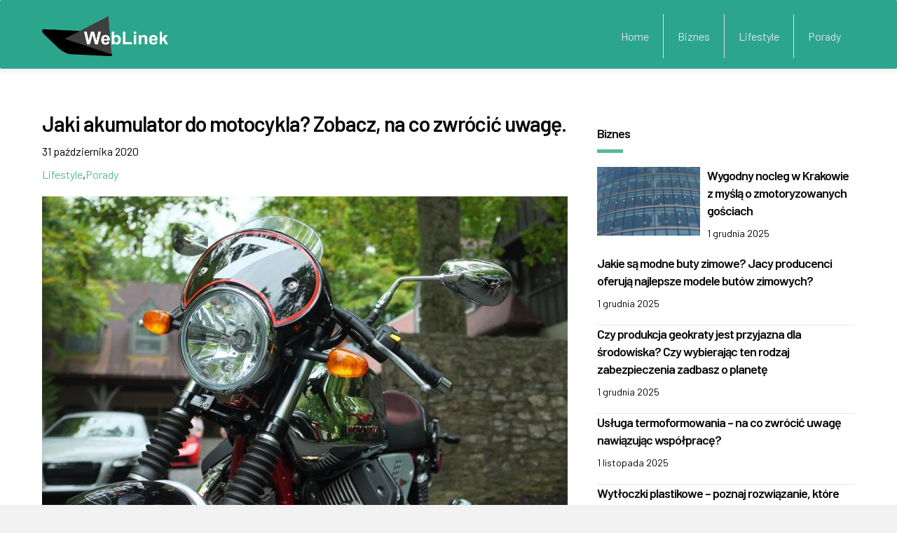

--- FILE ---
content_type: text/html; charset=UTF-8
request_url: https://weblinek.pl/jaki-akumulator-do-motocykla-zobacz-na-co-zwrocic-uwage/
body_size: 15948
content:
<!DOCTYPE html>
<html lang="pl-PL">
<head>
<meta charset="UTF-8"/>
<meta name='viewport' content='width=device-width, initial-scale=1.0'/>
<meta http-equiv='X-UA-Compatible' content='IE=edge'/>
<link rel="profile" href="https://gmpg.org/xfn/11"/>
<meta name='robots' content='index, follow, max-image-preview:large, max-snippet:-1, max-video-preview:-1'/>

	<!-- This site is optimized with the Yoast SEO plugin v18.0 - https://yoast.com/wordpress/plugins/seo/ -->
	<title>Jaki akumulator do motocykla? Zobacz, na co zwrócić uwagę. - WebLinek.pl - Biznes, Porady, Lifestyle</title>
	<link rel="canonical" href="https://weblinek.pl/jaki-akumulator-do-motocykla-zobacz-na-co-zwrocic-uwage/"/>
	<meta property="og:locale" content="pl_PL"/>
	<meta property="og:type" content="article"/>
	<meta property="og:title" content="Jaki akumulator do motocykla? Zobacz, na co zwrócić uwagę. - WebLinek.pl - Biznes, Porady, Lifestyle"/>
	<meta property="og:description" content="Często rozładowujący się akumulator w motocyklu może być oznaką jego nieprzydatności. Z biegiem lat, wytrzymałość elektryczna tych baterii spada, warto wtedy po prostu wymienić je na nowy produkt. Od sprawnego akumulatora zależy nie tylko możliwość jazdy w dowolnym momencie – uszkodzona bateria, która nie trzyma napięcia będzie niekorzystnie wpływać na elektronikę jednośladu oraz pracę jego&hellip;"/>
	<meta property="og:url" content="https://weblinek.pl/jaki-akumulator-do-motocykla-zobacz-na-co-zwrocic-uwage/"/>
	<meta property="og:site_name" content="WebLinek.pl - Biznes, Porady, Lifestyle"/>
	<meta property="article:published_time" content="2020-10-31T13:34:18+00:00"/>
	<meta property="article:modified_time" content="2020-11-02T13:41:35+00:00"/>
	<meta property="og:image" content="https://weblinek.pl/wp-content/uploads/2020/11/jaki-akumulator-do-motocykla-zobacz-na-co-zwrócić-uwagę.jpg"/>
	<meta property="og:image:width" content="750"/>
	<meta property="og:image:height" content="498"/>
	<meta property="og:image:type" content="image/jpeg"/>
	<meta name="twitter:card" content="summary_large_image"/>
	<meta name="twitter:label1" content="Napisane przez"/>
	<meta name="twitter:data1" content="redakcja"/>
	<meta name="twitter:label2" content="Szacowany czas czytania"/>
	<meta name="twitter:data2" content="3 minuty"/>
	<script type="application/ld+json" class="yoast-schema-graph">{"@context":"https://schema.org","@graph":[{"@type":"WebSite","@id":"https://weblinek.pl/#website","url":"https://weblinek.pl/","name":"WebLinek.pl - Biznes, Porady, Lifestyle","description":"Portal o zagadnieniach ze świata biznesu, branży IT oraz nowych technologii. Przeczytaj sprawdzone porady, ciekawe nowości oraz znajdź odpowiedź na nurtujące Cię pytania.","potentialAction":[{"@type":"SearchAction","target":{"@type":"EntryPoint","urlTemplate":"https://weblinek.pl/?s={search_term_string}"},"query-input":"required name=search_term_string"}],"inLanguage":"pl-PL"},{"@type":"ImageObject","@id":"https://weblinek.pl/jaki-akumulator-do-motocykla-zobacz-na-co-zwrocic-uwage/#primaryimage","inLanguage":"pl-PL","url":"https://weblinek.pl/wp-content/uploads/2020/11/jaki-akumulator-do-motocykla-zobacz-na-co-zwrócić-uwagę.jpg","contentUrl":"https://weblinek.pl/wp-content/uploads/2020/11/jaki-akumulator-do-motocykla-zobacz-na-co-zwrócić-uwagę.jpg","width":750,"height":498,"caption":"jaki akumulator do motocykla zobacz na co zwrócić uwagę"},{"@type":"WebPage","@id":"https://weblinek.pl/jaki-akumulator-do-motocykla-zobacz-na-co-zwrocic-uwage/#webpage","url":"https://weblinek.pl/jaki-akumulator-do-motocykla-zobacz-na-co-zwrocic-uwage/","name":"Jaki akumulator do motocykla? Zobacz, na co zwrócić uwagę. - WebLinek.pl - Biznes, Porady, Lifestyle","isPartOf":{"@id":"https://weblinek.pl/#website"},"primaryImageOfPage":{"@id":"https://weblinek.pl/jaki-akumulator-do-motocykla-zobacz-na-co-zwrocic-uwage/#primaryimage"},"datePublished":"2020-10-31T13:34:18+00:00","dateModified":"2020-11-02T13:41:35+00:00","author":{"@id":"https://weblinek.pl/#/schema/person/a3c0d40c54b4e5b4a331bfa260553f8f"},"breadcrumb":{"@id":"https://weblinek.pl/jaki-akumulator-do-motocykla-zobacz-na-co-zwrocic-uwage/#breadcrumb"},"inLanguage":"pl-PL","potentialAction":[{"@type":"ReadAction","target":["https://weblinek.pl/jaki-akumulator-do-motocykla-zobacz-na-co-zwrocic-uwage/"]}]},{"@type":"BreadcrumbList","@id":"https://weblinek.pl/jaki-akumulator-do-motocykla-zobacz-na-co-zwrocic-uwage/#breadcrumb","itemListElement":[{"@type":"ListItem","position":1,"name":"Strona główna","item":"https://weblinek.pl/"},{"@type":"ListItem","position":2,"name":"Jaki akumulator do motocykla? Zobacz, na co zwrócić uwagę."}]},{"@type":"Person","@id":"https://weblinek.pl/#/schema/person/a3c0d40c54b4e5b4a331bfa260553f8f","name":"redakcja","image":{"@type":"ImageObject","@id":"https://weblinek.pl/#personlogo","inLanguage":"pl-PL","url":"https://secure.gravatar.com/avatar/f5a8e272a1634fd73f492eae7a5cb774?s=96&d=mm&r=g","contentUrl":"https://secure.gravatar.com/avatar/f5a8e272a1634fd73f492eae7a5cb774?s=96&d=mm&r=g","caption":"redakcja"}}]}</script>
	<!-- / Yoast SEO plugin. -->


<link rel='dns-prefetch' href='//fonts.googleapis.com'/>
<link rel='dns-prefetch' href='//s.w.org'/>
<link href='https://fonts.gstatic.com' crossorigin rel='preconnect'/>
<link rel="alternate" type="application/rss+xml" title="WebLinek.pl - Biznes, Porady, Lifestyle &raquo; Kanał z wpisami" href="https://weblinek.pl/feed/"/>
<link rel="alternate" type="application/rss+xml" title="WebLinek.pl - Biznes, Porady, Lifestyle &raquo; Kanał z komentarzami" href="https://weblinek.pl/comments/feed/"/>
<link rel="alternate" type="application/rss+xml" title="WebLinek.pl - Biznes, Porady, Lifestyle &raquo; Jaki akumulator do motocykla? Zobacz, na co zwrócić uwagę. Kanał z komentarzami" href="https://weblinek.pl/jaki-akumulator-do-motocykla-zobacz-na-co-zwrocic-uwage/feed/"/>
<link rel="preload" href="https://weblinek.pl/wp-content/plugins/bb-plugin/fonts/fontawesome/5.15.4/webfonts/fa-solid-900.woff2" as="font" type="font/woff2" crossorigin="anonymous">
		<script type="text/javascript">window._wpemojiSettings={"baseUrl":"https:\/\/s.w.org\/images\/core\/emoji\/13.1.0\/72x72\/","ext":".png","svgUrl":"https:\/\/s.w.org\/images\/core\/emoji\/13.1.0\/svg\/","svgExt":".svg","source":{"concatemoji":"https:\/\/weblinek.pl\/wp-includes\/js\/wp-emoji-release.min.js?ver=5.8.12"}};!function(e,a,t){var n,r,o,i=a.createElement("canvas"),p=i.getContext&&i.getContext("2d");function s(e,t){var a=String.fromCharCode;p.clearRect(0,0,i.width,i.height),p.fillText(a.apply(this,e),0,0);e=i.toDataURL();return p.clearRect(0,0,i.width,i.height),p.fillText(a.apply(this,t),0,0),e===i.toDataURL()}function c(e){var t=a.createElement("script");t.src=e,t.defer=t.type="text/javascript",a.getElementsByTagName("head")[0].appendChild(t)}for(o=Array("flag","emoji"),t.supports={everything:!0,everythingExceptFlag:!0},r=0;r<o.length;r++)t.supports[o[r]]=function(e){if(!p||!p.fillText)return!1;switch(p.textBaseline="top",p.font="600 32px Arial",e){case"flag":return s([127987,65039,8205,9895,65039],[127987,65039,8203,9895,65039])?!1:!s([55356,56826,55356,56819],[55356,56826,8203,55356,56819])&&!s([55356,57332,56128,56423,56128,56418,56128,56421,56128,56430,56128,56423,56128,56447],[55356,57332,8203,56128,56423,8203,56128,56418,8203,56128,56421,8203,56128,56430,8203,56128,56423,8203,56128,56447]);case"emoji":return!s([10084,65039,8205,55357,56613],[10084,65039,8203,55357,56613])}return!1}(o[r]),t.supports.everything=t.supports.everything&&t.supports[o[r]],"flag"!==o[r]&&(t.supports.everythingExceptFlag=t.supports.everythingExceptFlag&&t.supports[o[r]]);t.supports.everythingExceptFlag=t.supports.everythingExceptFlag&&!t.supports.flag,t.DOMReady=!1,t.readyCallback=function(){t.DOMReady=!0},t.supports.everything||(n=function(){t.readyCallback()},a.addEventListener?(a.addEventListener("DOMContentLoaded",n,!1),e.addEventListener("load",n,!1)):(e.attachEvent("onload",n),a.attachEvent("onreadystatechange",function(){"complete"===a.readyState&&t.readyCallback()})),(n=t.source||{}).concatemoji?c(n.concatemoji):n.wpemoji&&n.twemoji&&(c(n.twemoji),c(n.wpemoji)))}(window,document,window._wpemojiSettings);</script>
		<style type="text/css">img.wp-smiley,img.emoji{display:inline!important;border:none!important;box-shadow:none!important;height:1em!important;width:1em!important;margin:0 .07em!important;vertical-align:-.1em!important;background:none!important;padding:0!important}</style>
	<link rel='stylesheet' id='wp-block-library-css' href='https://weblinek.pl/wp-includes/css/dist/block-library/style.min.css?ver=5.8.12' type='text/css' media='all'/>
<style id='wp-block-library-theme-inline-css' type='text/css'>#start-resizable-editor-section{display:none}.wp-block-audio figcaption{color:#555;font-size:13px;text-align:center}.is-dark-theme .wp-block-audio figcaption{color:hsla(0,0%,100%,.65)}.wp-block-code{font-family:Menlo,Consolas,monaco,monospace;color:#1e1e1e;padding:.8em 1em;border:1px solid #ddd;border-radius:4px}.wp-block-embed figcaption{color:#555;font-size:13px;text-align:center}.is-dark-theme .wp-block-embed figcaption{color:hsla(0,0%,100%,.65)}.blocks-gallery-caption{color:#555;font-size:13px;text-align:center}.is-dark-theme .blocks-gallery-caption{color:hsla(0,0%,100%,.65)}.wp-block-image figcaption{color:#555;font-size:13px;text-align:center}.is-dark-theme .wp-block-image figcaption{color:hsla(0,0%,100%,.65)}.wp-block-pullquote{border-top:4px solid;border-bottom:4px solid;margin-bottom:1.75em;color:currentColor}.wp-block-pullquote__citation,.wp-block-pullquote cite,.wp-block-pullquote footer{color:currentColor;text-transform:uppercase;font-size:.8125em;font-style:normal}.wp-block-quote{border-left:.25em solid;margin:0 0 1.75em;padding-left:1em}.wp-block-quote cite,.wp-block-quote footer{color:currentColor;font-size:.8125em;position:relative;font-style:normal}.wp-block-quote.has-text-align-right{border-left:none;border-right:.25em solid;padding-left:0;padding-right:1em}.wp-block-quote.has-text-align-center{border:none;padding-left:0}.wp-block-quote.is-large,.wp-block-quote.is-style-large{border:none}.wp-block-search .wp-block-search__label{font-weight:700}.wp-block-group.has-background{padding:1.25em 2.375em;margin-top:0;margin-bottom:0}.wp-block-separator{border:none;border-bottom:2px solid;margin-left:auto;margin-right:auto;opacity:.4}.wp-block-separator:not(.is-style-wide):not(.is-style-dots){width:100px}.wp-block-separator.has-background:not(.is-style-dots){border-bottom:none;height:1px}.wp-block-separator.has-background:not(.is-style-wide):not(.is-style-dots){height:2px}.wp-block-table thead{border-bottom:3px solid}.wp-block-table tfoot{border-top:3px solid}.wp-block-table td,.wp-block-table th{padding:.5em;border:1px solid;word-break:normal}.wp-block-table figcaption{color:#555;font-size:13px;text-align:center}.is-dark-theme .wp-block-table figcaption{color:hsla(0,0%,100%,.65)}.wp-block-video figcaption{color:#555;font-size:13px;text-align:center}.is-dark-theme .wp-block-video figcaption{color:hsla(0,0%,100%,.65)}.wp-block-template-part.has-background{padding:1.25em 2.375em;margin-top:0;margin-bottom:0}#end-resizable-editor-section{display:none}</style>
<link rel='stylesheet' id='font-awesome-5-css' href='https://weblinek.pl/wp-content/plugins/bb-plugin/fonts/fontawesome/5.15.4/css/all.min.css?ver=2.5.1.1' type='text/css' media='all'/>
<link rel='stylesheet' id='fl-builder-layout-bundle-d38ea64b1cad994d125b338c7a8ca814-css' href='https://weblinek.pl/wp-content/uploads/bb-plugin/cache/d38ea64b1cad994d125b338c7a8ca814-layout-bundle.css?ver=2.5.1.1-1.1.2.1' type='text/css' media='all'/>
<link rel='stylesheet' id='jquery-magnificpopup-css' href='https://weblinek.pl/wp-content/plugins/bb-plugin/css/jquery.magnificpopup.min.css?ver=2.5.1.1' type='text/css' media='all'/>
<link rel='stylesheet' id='base-css' href='https://weblinek.pl/wp-content/themes/bb-theme/css/base.min.css?ver=1.7.2' type='text/css' media='all'/>
<link rel='stylesheet' id='fl-automator-skin-css' href='https://weblinek.pl/wp-content/uploads/bb-theme/skin-61f18714691ca.css?ver=1.7.2' type='text/css' media='all'/>
<link rel='stylesheet' id='fl-child-theme-css' href='https://weblinek.pl/wp-content/themes/bb-theme-child/style.css?ver=5.8.12' type='text/css' media='all'/>
<link rel='stylesheet' id='fl-builder-google-fonts-4cc7c009175c0388ca9081431a6b4d63-css' href='//fonts.googleapis.com/css?family=Barlow%3A300%2C400%2C700%2C600&#038;ver=5.8.12' type='text/css' media='all'/>
<script type='text/javascript' src='https://weblinek.pl/wp-includes/js/jquery/jquery.min.js?ver=3.6.0' id='jquery-core-js'></script>
<script type='text/javascript' src='https://weblinek.pl/wp-includes/js/jquery/jquery-migrate.min.js?ver=3.3.2' id='jquery-migrate-js'></script>
<link rel="https://api.w.org/" href="https://weblinek.pl/wp-json/"/><link rel="alternate" type="application/json" href="https://weblinek.pl/wp-json/wp/v2/posts/830"/><link rel="EditURI" type="application/rsd+xml" title="RSD" href="https://weblinek.pl/xmlrpc.php?rsd"/>
<link rel="wlwmanifest" type="application/wlwmanifest+xml" href="https://weblinek.pl/wp-includes/wlwmanifest.xml"/> 
<meta name="generator" content="WordPress 5.8.12"/>
<link rel='shortlink' href='https://weblinek.pl/?p=830'/>
<link rel="alternate" type="application/json+oembed" href="https://weblinek.pl/wp-json/oembed/1.0/embed?url=https%3A%2F%2Fweblinek.pl%2Fjaki-akumulator-do-motocykla-zobacz-na-co-zwrocic-uwage%2F"/>
<link rel="alternate" type="text/xml+oembed" href="https://weblinek.pl/wp-json/oembed/1.0/embed?url=https%3A%2F%2Fweblinek.pl%2Fjaki-akumulator-do-motocykla-zobacz-na-co-zwrocic-uwage%2F&#038;format=xml"/>
<link rel="pingback" href="https://weblinek.pl/xmlrpc.php">
<style type="text/css">.recentcomments a{display:inline!important;padding:0!important;margin:0!important}</style><link rel="icon" href="https://weblinek.pl/wp-content/uploads/2019/08/cropped-header-32x32.png" sizes="32x32"/>
<link rel="icon" href="https://weblinek.pl/wp-content/uploads/2019/08/cropped-header-192x192.png" sizes="192x192"/>
<link rel="apple-touch-icon" href="https://weblinek.pl/wp-content/uploads/2019/08/cropped-header-180x180.png"/>
<meta name="msapplication-TileImage" content="https://weblinek.pl/wp-content/uploads/2019/08/cropped-header-270x270.png"/>
		<style type="text/css" id="wp-custom-css">{}*/

/* .fl-builder-content .fl-node-5d4fdf6c46eb8 a{
	color:#000;
} */

/* .page-id-5 .fl-builder-content-primary .fl-heading span{
	
	color:#fff;
	padding: 4px 10px;
	font-weight:500;
}

.fl-post-info-terms a{
	
	color:#fff;
	padding: 4px 10px;
	
	font-weight:500;
} */

/* .fl-node-5d4598d20d264 .fl-module-content .fl-icon:nth-child(1) i, .fl-node-5d4598d20d264 .fl-module-content .fl-icon:nth-child(1) i:before{
	    color: #ffffff;
} */


a:hover, a:focus {color:#52b99a!important}</style>
		<!-- Global site tag (gtag.js) - Google Analytics -->
<script async src="https://www.googletagmanager.com/gtag/js?id=UA-145584367-9"></script>
<script>window.dataLayer=window.dataLayer||[];function gtag(){dataLayer.push(arguments);}gtag('js',new Date());gtag('config','UA-145584367-9');</script>







</head>
<body data-rsssl=1 class="post-template-default single single-post postid-830 single-format-standard fl-theme-builder-header fl-theme-builder-singular fl-theme-builder-footer fl-framework-base fl-preset-default fl-full-width fl-search-active" itemscope="itemscope" itemtype="https://schema.org/WebPage">
<div class="fl-page">
	<header class="fl-builder-content fl-builder-content-7 fl-builder-global-templates-locked" data-post-id="7" itemscope="itemscope" itemtype="http://schema.org/WPHeader" data-type="header" data-sticky="1" data-shrink="0" data-overlay="0" data-overlay-bg="transparent"><div class="fl-row fl-row-full-width fl-row-bg-color fl-node-5d4598d20cfaf" data-node="5d4598d20cfaf">
	<div class="fl-row-content-wrap">
								<div class="fl-row-content fl-row-fixed-width fl-node-content">
		
<div class="fl-col-group fl-node-5d4598d20d02b fl-col-group-equal-height fl-col-group-align-center fl-col-group-custom-width" data-node="5d4598d20d02b">
			<div class="fl-col fl-node-5d4598d20d079 fl-col-small" data-node="5d4598d20d079">
	<div class="fl-col-content fl-node-content">
	<div class="fl-module fl-module-photo fl-node-5d45a00680c69" data-node="5d45a00680c69">
	<div class="fl-module-content fl-node-content">
		<div class="fl-photo fl-photo-align-left" itemscope itemtype="https://schema.org/ImageObject">
	<div class="fl-photo-content fl-photo-img-png">
				<a href="/" target="_self" itemprop="url">
				<img loading="lazy" width="352" height="112" class="fl-photo-img wp-image-778" src="https://weblinek.pl/wp-content/uploads/2019/08/header.png" alt="Header" itemprop="image" title="header" data-no-lazy="1" srcset="https://weblinek.pl/wp-content/uploads/2019/08/header.png 352w, https://weblinek.pl/wp-content/uploads/2019/08/header-300x95.png 300w" sizes="(max-width: 352px) 100vw, 352px"/>
				</a>
					</div>
	</div>
	</div>
</div>
	</div>
</div>
			<div class="fl-col fl-node-5d4598d20d0b0 fl-col-small" data-node="5d4598d20d0b0">
	<div class="fl-col-content fl-node-content">
	<div class="fl-module fl-module-menu fl-node-5d4598d20d130" data-node="5d4598d20d130">
	<div class="fl-module-content fl-node-content">
		<div class="fl-menu fl-menu-responsive-toggle-mobile">
	<button class="fl-menu-mobile-toggle hamburger" aria-label="Menu"><span class="svg-container"><svg version="1.1" class="hamburger-menu" xmlns="http://www.w3.org/2000/svg" xmlns:xlink="http://www.w3.org/1999/xlink" viewBox="0 0 512 512">
<rect class="fl-hamburger-menu-top" width="512" height="102"/>
<rect class="fl-hamburger-menu-middle" y="205" width="512" height="102"/>
<rect class="fl-hamburger-menu-bottom" y="410" width="512" height="102"/>
</svg>
</span></button>	<div class="fl-clear"></div>
	<nav aria-label="Menu" itemscope="itemscope" itemtype="https://schema.org/SiteNavigationElement"><ul id="menu-main" class="menu fl-menu-horizontal fl-toggle-arrows"><li id="menu-item-138" class="menu-item menu-item-type-post_type menu-item-object-page menu-item-home"><a href="https://weblinek.pl/">Home</a></li><li id="menu-item-137" class="menu-item menu-item-type-post_type menu-item-object-page"><a href="https://weblinek.pl/biznes/">Biznes</a></li><li id="menu-item-136" class="menu-item menu-item-type-post_type menu-item-object-page"><a href="https://weblinek.pl/lifestyle/">Lifestyle</a></li><li id="menu-item-135" class="menu-item menu-item-type-post_type menu-item-object-page"><a href="https://weblinek.pl/porady/">Porady</a></li></ul></nav></div>
	</div>
</div>
	</div>
</div>
	</div>
		</div>
	</div>
</div>
</header><div class="uabb-js-breakpoint" style="display: none;"></div>	<div class="fl-page-content" itemprop="mainContentOfPage">

		<div class="fl-builder-content fl-builder-content-36 fl-builder-global-templates-locked" data-post-id="36"><div class="fl-row fl-row-fixed-width fl-row-bg-none fl-node-5d4696376a944" data-node="5d4696376a944">
	<div class="fl-row-content-wrap">
								<div class="fl-row-content fl-row-fixed-width fl-node-content">
		
<div class="fl-col-group fl-node-5d4696376a98a" data-node="5d4696376a98a">
			<div class="fl-col fl-node-5d4696376a9cb fl-col-has-cols" data-node="5d4696376a9cb">
	<div class="fl-col-content fl-node-content">
	<div class="fl-module fl-module-heading fl-node-5d4696376aa46" data-node="5d4696376aa46">
	<div class="fl-module-content fl-node-content">
		<h1 class="fl-heading">
		<span class="fl-heading-text">Jaki akumulator do motocykla? Zobacz, na co zwrócić uwagę.</span>
	</h1>
	</div>
</div>

<div class="fl-col-group fl-node-5d46994d46805 fl-col-group-nested" data-node="5d46994d46805">
			<div class="fl-col fl-node-5d46994d46b51" data-node="5d46994d46b51">
	<div class="fl-col-content fl-node-content">
	<div class="fl-module fl-module-fl-post-info fl-node-5d46991108383" data-node="5d46991108383">
	<div class="fl-module-content fl-node-content">
		<span class="fl-post-info-date">31 października 2020</span>	</div>
</div>
<div class="fl-module fl-module-fl-post-info fl-node-5d4698e6d0b2a" data-node="5d4698e6d0b2a">
	<div class="fl-module-content fl-node-content">
		<span class="fl-post-info-terms"><a href="https://weblinek.pl/category/lifestyle/" rel="tag">Lifestyle</a>,<a href="https://weblinek.pl/category/porady/" rel="tag">Porady</a></span>	</div>
</div>
	</div>
</div>
	</div>
<div class="fl-module fl-module-photo fl-node-5d46997d8abb2" data-node="5d46997d8abb2">
	<div class="fl-module-content fl-node-content">
		<div class="fl-photo fl-photo-align-left" itemscope itemtype="https://schema.org/ImageObject">
	<div class="fl-photo-content fl-photo-img-jpg">
				<img loading="lazy" class="fl-photo-img wp-image-831 size-full" src="https://weblinek.pl/wp-content/uploads/2020/11/jaki-akumulator-do-motocykla-zobacz-na-co-zwrócić-uwagę.jpg" alt="Jaki akumulator do motocykla? Zobacz, na co zwrócić uwagę." itemprop="image" height="498" width="750" title="jaki akumulator do motocykla zobacz na co zwrócić uwagę" srcset="https://weblinek.pl/wp-content/uploads/2020/11/jaki-akumulator-do-motocykla-zobacz-na-co-zwrócić-uwagę.jpg 750w, https://weblinek.pl/wp-content/uploads/2020/11/jaki-akumulator-do-motocykla-zobacz-na-co-zwrócić-uwagę-300x199.jpg 300w" sizes="(max-width: 750px) 100vw, 750px"/>
					</div>
	</div>
	</div>
</div>
<div class="fl-module fl-module-fl-post-content fl-node-5d4696376aa07" data-node="5d4696376aa07">
	<div class="fl-module-content fl-node-content">
		<p>Często rozładowujący się akumulator w motocyklu może być oznaką jego nieprzydatności. Z biegiem lat, wytrzymałość elektryczna tych baterii spada, warto wtedy po prostu wymienić je na nowy produkt. Od sprawnego akumulatora zależy nie tylko możliwość jazdy w dowolnym momencie – uszkodzona bateria, która nie trzyma napięcia będzie niekorzystnie wpływać na elektronikę jednośladu oraz pracę jego podzespołów. Sprawdzimy dziś, czym kierować się podczas dobierania odpowiedniej baterii motocyklowej oraz jakie są podstawowe typy urządzeń dostępne na rynku.</p>
<h2>Jak znaleźć odpowiedni akumulator?</h2>
<p>Na to pytanie nie ma jednoznacznej odpowiedzi, bowiem każdy producent jednośladów ma określone wymagania co do parametrów akumulatorów. Przede wszystkim ważne jest to, aby dobrany produkt posiadał odpowiednią dla danego pojazdu moc. Weryfikuje się to na podstawie dwóch parametrów, takich jak prąd rozruchowy oraz pojemność akumulatora. Optymalne wartości tych wskaźników najlepiej sprawdzić w zaleceniach producenta motocykla. Możliwy jest montaż nieznacznie mocniejszej baterii niż preferowana, jednak instalowanie baterii o niższej mocy nie jest zalecane.</p>
<p>Podczas zakupu, warto również sprawdzić bardziej techniczne aspekty produktu, takie jak wymiary akumulatora czy położenie biegunów, które powinno być dostosowane do instalacji elektrycznej motocykla. Pozwoli to sprawnie zamontować akumulator w taki sposób, by możliwe było swobodne połączenie przewodów do nowej baterii.</p>
<h2>Podstawowe rodzaje akumulatorów motocyklowych</h2>
<p>Pierwszym, bardzo popularnym typem baterii do motocykli jest akumulator kwasowo-ołowiowy. Posiada on płynny elektrolit, który może zostać uzupełniony w razie potrzeby podczas eksploatacji. Występowanie ciekłej substancji wewnątrz produktu determinuje konieczność jego pionowego ustawienia w motocyklu. To najstarszy, i najmniej zaawansowany typ akumulatora, który jednocześnie jest stosunkowo tanim modelem na rynku.</p>
<p>Znacznie wydajniejszym rozwiązaniem mogą okazać się akumulatory AGM. Posiadają one dłuższą żywotność od baterii kwasowo-ołowiowych. Zbudowane są ze specjalnych mat z włókna szklanego zalanych specjalnym elektrolitem. Zapewniają odpowiednią moc, a przy tym działają przez długi  czas bez zakłóceń.</p>
<p>Na rynku można znaleźć również akumulatory żelowe. To baterie posiadające kwas z dodatkiem krzemionki, która wpływ na zagęszczenie elektrolitu. Akumulator może więc zostać zamontowany w pozycji pionowej, a także pod kątem dochodzącym nawet do 90 stopni. To produkty świetnie sprawdzające się w motocyklach o większym zapotrzebowaniu elektrycznym.</p>
<p>Ponadto dostępne są równie wydajne akumulatory litowo-jonowe. Ich zaletą jest bardzo niska waga – może ona być aż 80% niższa od odpowiadających baterii kwasowo-ołowiowych. Akumulatory cechują się długą żywotnością i stosunkowo krótkim czasem ładowania. Baterie mogą być montowane w dowolnej pozycji. Niestety, są jednocześnie najdroższym typem akumulatorów do motocykli.</p>
<h2>Wybrałem akumulator. Gdzie mogę go kupić?</h2>
<p>Przede wszystkim warto udać się do specjalistycznego serwisu lub <a href="https://www.motosati.pl/25-nadwozie" target="_blank" rel="noopener noreferrer">autoryzowanego sklepu</a> z częściami motocyklowymi. Tylko tutaj klient ma pełną gwarancję jakości produktów i fachowe wsparcie podczas doboru odpowiedniej baterii. Kupowanie produktów używanych, a także korzystanie z niesprawdzonych aukcji internetowych czy innych serwisów może znacznie utrudnić znalezienie właściwej baterii, a nawet wpłynąć na uszkodzenie motocykla.</p>
	</div>
</div>
<div class="fl-module fl-module-separator fl-node-5d4696376ab3a" data-node="5d4696376ab3a">
	<div class="fl-module-content fl-node-content">
		<div class="fl-separator"></div>
	</div>
</div>
<div class="fl-module fl-module-heading fl-node-5d469a7cdb3d2" data-node="5d469a7cdb3d2">
	<div class="fl-module-content fl-node-content">
		<h2 class="fl-heading">
		<span class="fl-heading-text">Może spodobać Ci się również:</span>
	</h2>
	</div>
</div>
<div class="fl-module fl-module-post-grid fl-node-5d469a8eecf5b" data-node="5d469a8eecf5b">
	<div class="fl-module-content fl-node-content">
			<div class="fl-post-feed" itemscope="itemscope" itemtype="https://schema.org/Blog">
	<div class="fl-post-feed-post fl-post-feed-image-beside fl-post-align-default post-1243 post type-post status-publish format-standard has-post-thumbnail hentry category-biznes" itemscope itemtype="https://schema.org/BlogPosting">

	<meta itemscope itemprop="mainEntityOfPage" itemtype="https://schema.org/WebPage" itemid="https://weblinek.pl/sztuczne-drzewa-ozdobne-na-tarasie-i-balkonie-czyli-jak-sprawic-by-otoczenie-bylo-eleganckie-i-ciekawe/" content="Sztuczne drzewa ozdobne na tarasie i balkonie, czyli jak sprawić, by otoczenie było eleganckie i ciekawe?"/><meta itemprop="datePublished" content="2023-09-01"/><meta itemprop="dateModified" content="2023-09-01"/><div itemprop="publisher" itemscope itemtype="https://schema.org/Organization"><meta itemprop="name" content="WebLinek.pl - Biznes, Porady, Lifestyle"></div><div itemscope itemprop="author" itemtype="https://schema.org/Person"><meta itemprop="url" content="https://weblinek.pl/author/adminwebinv/"/><meta itemprop="name" content="adminwebinv"/></div><div itemscope itemprop="image" itemtype="https://schema.org/ImageObject"><meta itemprop="url" content="https://weblinek.pl/wp-content/uploads/2023/09/photo-1418065460487-3e41a6c84dc5cropentropycstinysrgbfitmaxfmjpgixidMnwxNDA1NTd8MHwxfHNlYXJjaHw1NXx8Z3JlZW4lMjB3YWxsJTIwcGxhbnRzfGVufDF8MHx8fDE2NjQ4MTc5ODQixlibrb-1.2.1q80w1080.jpg"/><meta itemprop="width" content="1080"/><meta itemprop="height" content="720"/></div><div itemprop="interactionStatistic" itemscope itemtype="https://schema.org/InteractionCounter"><meta itemprop="interactionType" content="https://schema.org/CommentAction"/><meta itemprop="userInteractionCount" content="0"/></div>	<div class="fl-post-feed-image">

	
	<a href="https://weblinek.pl/sztuczne-drzewa-ozdobne-na-tarasie-i-balkonie-czyli-jak-sprawic-by-otoczenie-bylo-eleganckie-i-ciekawe/" rel="bookmark" title="Sztuczne drzewa ozdobne na tarasie i balkonie, czyli jak sprawić, by otoczenie było eleganckie i ciekawe?">
		<img width="300" height="200" src="https://weblinek.pl/wp-content/uploads/2023/09/photo-1418065460487-3e41a6c84dc5cropentropycstinysrgbfitmaxfmjpgixidMnwxNDA1NTd8MHwxfHNlYXJjaHw1NXx8Z3JlZW4lMjB3YWxsJTIwcGxhbnRzfGVufDF8MHx8fDE2NjQ4MTc5ODQixlibrb-1.2.1q80w1080.jpg" class="attachment-medium size-medium wp-post-image" alt="photo 1418065460487 3e41a6c84dc5cropentropycstinysrgbfitmaxfmjpgixidMnwxNDA1NTd8MHwxfHNlYXJjaHw1NXx8Z3JlZW4lMjB3YWxsJTIwcGxhbnRzfGVufDF8MHx8fDE2NjQ4MTc5ODQixlibrb 1.2.1q80w1080" loading="lazy"/>	</a>

	
</div>

		<div class="fl-post-feed-text">
	
		<div class="fl-post-feed-header">

			<h2 class="fl-post-feed-title" itemprop="headline">
				<a href="https://weblinek.pl/sztuczne-drzewa-ozdobne-na-tarasie-i-balkonie-czyli-jak-sprawic-by-otoczenie-bylo-eleganckie-i-ciekawe/" rel="bookmark" title="Sztuczne drzewa ozdobne na tarasie i balkonie, czyli jak sprawić, by otoczenie było eleganckie i ciekawe?">Sztuczne drzewa ozdobne na tarasie i balkonie, czyli jak sprawić, by otoczenie było eleganckie i ciekawe?</a>
			</h2>

			
						<div class="fl-post-feed-meta">
																		<span class="fl-post-feed-date">
						1 września 2023					</span>
											</div>
			
			
			
		</div>

	
	
	
		
				<div class="fl-post-feed-content" itemprop="text">
			<p>Aranżacja tarasu czy balkonu to ważny element tworzenia komfortowego i estetycznego otoczenia w naszym domu. Jednym z najciekawszych trend&oacute;w w dekoracji przydomowej przestrzeni jest wykorzystanie sztucznych drzew ozdobnych. To nowy&hellip;</p>
						<a class="fl-post-feed-more" href="https://weblinek.pl/sztuczne-drzewa-ozdobne-na-tarasie-i-balkonie-czyli-jak-sprawic-by-otoczenie-bylo-eleganckie-i-ciekawe/" title="Sztuczne drzewa ozdobne na tarasie i balkonie, czyli jak sprawić, by otoczenie było eleganckie i ciekawe?">Czytaj więcej</a>
					</div>
		
		
	</div>

	<div class="fl-clear"></div>
</div>
	</div>
<div class="fl-clear"></div>
	</div>
</div>
	</div>
</div>
			<div class="fl-col fl-node-5d518ac3bda9d fl-col-small" data-node="5d518ac3bda9d">
	<div class="fl-col-content fl-node-content">
	<div class="fl-module fl-module-heading fl-node-5d518ac3b11ad" data-node="5d518ac3b11ad">
	<div class="fl-module-content fl-node-content">
		<h2 class="fl-heading">
		<span class="fl-heading-text">Biznes</span>
	</h2>
	</div>
</div>
<div class="fl-module fl-module-separator fl-node-5d518ac3b11e9" data-node="5d518ac3b11e9">
	<div class="fl-module-content fl-node-content">
		<div class="fl-separator"></div>
	</div>
</div>
<div class="fl-module fl-module-post-grid fl-node-5d518ac3b1224" data-node="5d518ac3b1224">
	<div class="fl-module-content fl-node-content">
			<div class="fl-post-feed" itemscope="itemscope" itemtype="https://schema.org/Blog">
	<div class="fl-post-feed-post fl-post-feed-image-beside fl-post-align-default post-1647 post type-post status-publish format-standard has-post-thumbnail hentry category-biznes" itemscope itemtype="https://schema.org/BlogPosting">

	<meta itemscope itemprop="mainEntityOfPage" itemtype="https://schema.org/WebPage" itemid="https://weblinek.pl/wygodny-nocleg-w-krakowie-z-mysla-o-zmotoryzowanych-gosciach/" content="Wygodny nocleg w Krakowie z myślą o zmotoryzowanych gościach"/><meta itemprop="datePublished" content="2025-12-01"/><meta itemprop="dateModified" content="2025-12-01"/><div itemprop="publisher" itemscope itemtype="https://schema.org/Organization"><meta itemprop="name" content="WebLinek.pl - Biznes, Porady, Lifestyle"></div><div itemscope itemprop="author" itemtype="https://schema.org/Person"><meta itemprop="url" content="https://weblinek.pl/author/adminwebinv/"/><meta itemprop="name" content="adminwebinv"/></div><div itemscope itemprop="image" itemtype="https://schema.org/ImageObject"><meta itemprop="url" content="https://weblinek.pl/wp-content/uploads/2025/12/photo-1424894408462-1c89797f2305cropentropycstinysrgbfitmaxfmjpgixidMnwxNDA1NTd8MHwxfHNlYXJjaHwyNnx8YnVzaW5lc3MlMjBob3RlbHxlbnwxfDB8fHwxNjYxMjc5ODg4ixlibrb-1.2.1q80w1080.jpg"/><meta itemprop="width" content="1080"/><meta itemprop="height" content="720"/></div><div itemprop="interactionStatistic" itemscope itemtype="https://schema.org/InteractionCounter"><meta itemprop="interactionType" content="https://schema.org/CommentAction"/><meta itemprop="userInteractionCount" content="0"/></div>	<div class="fl-post-feed-image">

	
	<a href="https://weblinek.pl/wygodny-nocleg-w-krakowie-z-mysla-o-zmotoryzowanych-gosciach/" rel="bookmark" title="Wygodny nocleg w Krakowie z myślą o zmotoryzowanych gościach">
		<img width="300" height="200" src="https://weblinek.pl/wp-content/uploads/2025/12/photo-1424894408462-1c89797f2305cropentropycstinysrgbfitmaxfmjpgixidMnwxNDA1NTd8MHwxfHNlYXJjaHwyNnx8YnVzaW5lc3MlMjBob3RlbHxlbnwxfDB8fHwxNjYxMjc5ODg4ixlibrb-1.2.1q80w1080.jpg" class="attachment-medium size-medium wp-post-image" alt="photo 1424894408462 1c89797f2305cropentropycstinysrgbfitmaxfmjpgixidMnwxNDA1NTd8MHwxfHNlYXJjaHwyNnx8YnVzaW5lc3MlMjBob3RlbHxlbnwxfDB8fHwxNjYxMjc5ODg4ixlibrb 1.2.1q80w1080" loading="lazy"/>	</a>

	
</div>

		<div class="fl-post-feed-text">
	
		<div class="fl-post-feed-header">

			<h2 class="fl-post-feed-title" itemprop="headline">
				<a href="https://weblinek.pl/wygodny-nocleg-w-krakowie-z-mysla-o-zmotoryzowanych-gosciach/" rel="bookmark" title="Wygodny nocleg w Krakowie z myślą o zmotoryzowanych gościach">Wygodny nocleg w Krakowie z myślą o zmotoryzowanych gościach</a>
			</h2>

			
						<div class="fl-post-feed-meta">
																		<span class="fl-post-feed-date">
						1 grudnia 2025					</span>
											</div>
			
			
			
		</div>

	
	
	
		
		
		
	</div>

	<div class="fl-clear"></div>
</div>
	</div>
<div class="fl-clear"></div>
	</div>
</div>
<div class="fl-module fl-module-post-grid fl-node-5d518ac3b125e" data-node="5d518ac3b125e">
	<div class="fl-module-content fl-node-content">
			<div class="fl-post-feed" itemscope="itemscope" itemtype="https://schema.org/Blog">
	<div class="fl-post-feed-post fl-post-align-default post-1649 post type-post status-publish format-standard has-post-thumbnail hentry category-biznes" itemscope itemtype="https://schema.org/BlogPosting">

	<meta itemscope itemprop="mainEntityOfPage" itemtype="https://schema.org/WebPage" itemid="https://weblinek.pl/jakie-sa-modne-buty-zimowe-jacy-producenci-oferuja-najlepsze-modele-butow-zimowych/" content="Jakie są modne buty zimowe? Jacy producenci oferują najlepsze modele butów zimowych?"/><meta itemprop="datePublished" content="2025-12-01"/><meta itemprop="dateModified" content="2025-12-01"/><div itemprop="publisher" itemscope itemtype="https://schema.org/Organization"><meta itemprop="name" content="WebLinek.pl - Biznes, Porady, Lifestyle"></div><div itemscope itemprop="author" itemtype="https://schema.org/Person"><meta itemprop="url" content="https://weblinek.pl/author/adminwebinv/"/><meta itemprop="name" content="adminwebinv"/></div><div itemscope itemprop="image" itemtype="https://schema.org/ImageObject"><meta itemprop="url" content="https://weblinek.pl/wp-content/uploads/2025/12/photo-1588204598301-80dafa1896a7cropentropycstinysrgbfitmaxfmjpgixidM3wxNDA1NTd8MHwxfHNlYXJjaHw1Nnx8dHJla2tpbmclMjBhZGlkYXMlMjBjb21iYXQlMjBib290c3xlbnwxfDB8fHwxNzU2NTY1Njg2fDAixlibrb-4.1.0q80w1080.jpg"/><meta itemprop="width" content="1080"/><meta itemprop="height" content="810"/></div><div itemprop="interactionStatistic" itemscope itemtype="https://schema.org/InteractionCounter"><meta itemprop="interactionType" content="https://schema.org/CommentAction"/><meta itemprop="userInteractionCount" content="0"/></div>	
		<div class="fl-post-feed-text">
	
		<div class="fl-post-feed-header">

			<h2 class="fl-post-feed-title" itemprop="headline">
				<a href="https://weblinek.pl/jakie-sa-modne-buty-zimowe-jacy-producenci-oferuja-najlepsze-modele-butow-zimowych/" rel="bookmark" title="Jakie są modne buty zimowe? Jacy producenci oferują najlepsze modele butów zimowych?">Jakie są modne buty zimowe? Jacy producenci oferują najlepsze modele butów zimowych?</a>
			</h2>

			
						<div class="fl-post-feed-meta">
																		<span class="fl-post-feed-date">
						1 grudnia 2025					</span>
											</div>
			
			
			
		</div>

	
	
	
		
		
		
	</div>

	<div class="fl-clear"></div>
</div>
<div class="fl-post-feed-post fl-post-align-default post-1651 post type-post status-publish format-standard has-post-thumbnail hentry category-biznes" itemscope itemtype="https://schema.org/BlogPosting">

	<meta itemscope itemprop="mainEntityOfPage" itemtype="https://schema.org/WebPage" itemid="https://weblinek.pl/czy-produkcja-geokraty-jest-przyjazna-dla-srodowiska-czy-wybierajac-ten-rodzaj-zabezpieczenia-zadbasz-o-planete/" content="Czy produkcja geokraty jest przyjazna dla środowiska? Czy wybierając ten rodzaj zabezpieczenia zadbasz o planetę"/><meta itemprop="datePublished" content="2025-12-01"/><meta itemprop="dateModified" content="2025-12-01"/><div itemprop="publisher" itemscope itemtype="https://schema.org/Organization"><meta itemprop="name" content="WebLinek.pl - Biznes, Porady, Lifestyle"></div><div itemscope itemprop="author" itemtype="https://schema.org/Person"><meta itemprop="url" content="https://weblinek.pl/author/adminwebinv/"/><meta itemprop="name" content="adminwebinv"/></div><div itemscope itemprop="image" itemtype="https://schema.org/ImageObject"><meta itemprop="url" content="https://weblinek.pl/wp-content/uploads/2025/12/photo-1702907155366-31d6c26a3938cropentropycstinysrgbfitmaxfmjpgixidM3wxNDA1NTd8MHwxfHNlYXJjaHwxMjR8fHBsYXN0aWMlMjBjb3ZlcnN8ZW58MXwwfHx8MTcwOTIzNTE1M3wwixlibrb-4.0.3q80w1080.jpg"/><meta itemprop="width" content="1080"/><meta itemprop="height" content="720"/></div><div itemprop="interactionStatistic" itemscope itemtype="https://schema.org/InteractionCounter"><meta itemprop="interactionType" content="https://schema.org/CommentAction"/><meta itemprop="userInteractionCount" content="0"/></div>	
		<div class="fl-post-feed-text">
	
		<div class="fl-post-feed-header">

			<h2 class="fl-post-feed-title" itemprop="headline">
				<a href="https://weblinek.pl/czy-produkcja-geokraty-jest-przyjazna-dla-srodowiska-czy-wybierajac-ten-rodzaj-zabezpieczenia-zadbasz-o-planete/" rel="bookmark" title="Czy produkcja geokraty jest przyjazna dla środowiska? Czy wybierając ten rodzaj zabezpieczenia zadbasz o planetę">Czy produkcja geokraty jest przyjazna dla środowiska? Czy wybierając ten rodzaj zabezpieczenia zadbasz o planetę</a>
			</h2>

			
						<div class="fl-post-feed-meta">
																		<span class="fl-post-feed-date">
						1 grudnia 2025					</span>
											</div>
			
			
			
		</div>

	
	
	
		
		
		
	</div>

	<div class="fl-clear"></div>
</div>
<div class="fl-post-feed-post fl-post-align-default post-1644 post type-post status-publish format-standard has-post-thumbnail hentry category-biznes" itemscope itemtype="https://schema.org/BlogPosting">

	<meta itemscope itemprop="mainEntityOfPage" itemtype="https://schema.org/WebPage" itemid="https://weblinek.pl/usluga-termoformowania-na-co-zwrocic-uwage-nawiazujac-wspolprace/" content="Usługa termoformowania &#8211; na co zwrócić uwagę nawiązując współpracę?"/><meta itemprop="datePublished" content="2025-11-01"/><meta itemprop="dateModified" content="2025-11-01"/><div itemprop="publisher" itemscope itemtype="https://schema.org/Organization"><meta itemprop="name" content="WebLinek.pl - Biznes, Porady, Lifestyle"></div><div itemscope itemprop="author" itemtype="https://schema.org/Person"><meta itemprop="url" content="https://weblinek.pl/author/adminwebinv/"/><meta itemprop="name" content="adminwebinv"/></div><div itemscope itemprop="image" itemtype="https://schema.org/ImageObject"><meta itemprop="url" content="https://weblinek.pl/wp-content/uploads/2025/11/photo-1642942552676-a02d4f94c727cropentropycstinysrgbfitmaxfmjpgixidM3wxNDA1NTd8MHwxfHNlYXJjaHwyfHxwbGFzdGljJTIwY292ZXJzfGVufDF8MHx8fDE3MDkyMzUxNTJ8MAixlibrb-4.0.3q80w1080.jpg"/><meta itemprop="width" content="1080"/><meta itemprop="height" content="624"/></div><div itemprop="interactionStatistic" itemscope itemtype="https://schema.org/InteractionCounter"><meta itemprop="interactionType" content="https://schema.org/CommentAction"/><meta itemprop="userInteractionCount" content="0"/></div>	
		<div class="fl-post-feed-text">
	
		<div class="fl-post-feed-header">

			<h2 class="fl-post-feed-title" itemprop="headline">
				<a href="https://weblinek.pl/usluga-termoformowania-na-co-zwrocic-uwage-nawiazujac-wspolprace/" rel="bookmark" title="Usługa termoformowania &#8211; na co zwrócić uwagę nawiązując współpracę?">Usługa termoformowania &#8211; na co zwrócić uwagę nawiązując współpracę?</a>
			</h2>

			
						<div class="fl-post-feed-meta">
																		<span class="fl-post-feed-date">
						1 listopada 2025					</span>
											</div>
			
			
			
		</div>

	
	
	
		
		
		
	</div>

	<div class="fl-clear"></div>
</div>
<div class="fl-post-feed-post fl-post-align-default post-1629 post type-post status-publish format-standard has-post-thumbnail hentry category-biznes" itemscope itemtype="https://schema.org/BlogPosting">

	<meta itemscope itemprop="mainEntityOfPage" itemtype="https://schema.org/WebPage" itemid="https://weblinek.pl/wytloczki-plastikowe-poznaj-rozwiazanie-ktore-stanowi-duze-ulatwienie-w-wielu-branzach/" content="Wytłoczki plastikowe &#8211; poznaj rozwiązanie, które stanowi duże ułatwienie w wielu branżach"/><meta itemprop="datePublished" content="2025-10-01"/><meta itemprop="dateModified" content="2025-10-01"/><div itemprop="publisher" itemscope itemtype="https://schema.org/Organization"><meta itemprop="name" content="WebLinek.pl - Biznes, Porady, Lifestyle"></div><div itemscope itemprop="author" itemtype="https://schema.org/Person"><meta itemprop="url" content="https://weblinek.pl/author/adminwebinv/"/><meta itemprop="name" content="adminwebinv"/></div><div itemscope itemprop="image" itemtype="https://schema.org/ImageObject"><meta itemprop="url" content="https://weblinek.pl/wp-content/uploads/2025/10/photo-1491895200222-0fc4a4c35e18cropentropycstinysrgbfitmaxfmjpgixidM3wxNDA1NTd8MHwxfHNlYXJjaHwxN3x8cGxhc3RpYyUyMGNvdmVyc3xlbnwxfDB8fHwxNzA5MjM1MTUyfDAixlibrb-4.0.3q80w1080.jpg"/><meta itemprop="width" content="1080"/><meta itemprop="height" content="810"/></div><div itemprop="interactionStatistic" itemscope itemtype="https://schema.org/InteractionCounter"><meta itemprop="interactionType" content="https://schema.org/CommentAction"/><meta itemprop="userInteractionCount" content="0"/></div>	
		<div class="fl-post-feed-text">
	
		<div class="fl-post-feed-header">

			<h2 class="fl-post-feed-title" itemprop="headline">
				<a href="https://weblinek.pl/wytloczki-plastikowe-poznaj-rozwiazanie-ktore-stanowi-duze-ulatwienie-w-wielu-branzach/" rel="bookmark" title="Wytłoczki plastikowe &#8211; poznaj rozwiązanie, które stanowi duże ułatwienie w wielu branżach">Wytłoczki plastikowe &#8211; poznaj rozwiązanie, które stanowi duże ułatwienie w wielu branżach</a>
			</h2>

			
						<div class="fl-post-feed-meta">
																		<span class="fl-post-feed-date">
						1 października 2025					</span>
											</div>
			
			
			
		</div>

	
	
	
		
		
		
	</div>

	<div class="fl-clear"></div>
</div>
	</div>
<div class="fl-clear"></div>
	</div>
</div>
<div class="fl-module fl-module-heading fl-node-5d518ac3b10ba" data-node="5d518ac3b10ba">
	<div class="fl-module-content fl-node-content">
		<h2 class="fl-heading">
		<span class="fl-heading-text">Lifestyle</span>
	</h2>
	</div>
</div>
<div class="fl-module fl-module-separator fl-node-5d518ac3b12d4" data-node="5d518ac3b12d4">
	<div class="fl-module-content fl-node-content">
		<div class="fl-separator"></div>
	</div>
</div>
<div class="fl-module fl-module-post-grid fl-node-5d518ac3b113e" data-node="5d518ac3b113e">
	<div class="fl-module-content fl-node-content">
			<div class="fl-post-feed" itemscope="itemscope" itemtype="https://schema.org/Blog">
	<div class="fl-post-feed-post fl-post-align-default post-1646 post type-post status-publish format-standard hentry category-lifestyle" itemscope itemtype="https://schema.org/BlogPosting">

	<meta itemscope itemprop="mainEntityOfPage" itemtype="https://schema.org/WebPage" itemid="https://weblinek.pl/szkolenia-dla-technikow-weterynarii-dlaczego-ta-grupa-specjalistow-powinna-sie-doszkalac/" content="Szkolenia dla techników weterynarii &#8211; dlaczego ta grupa specjalistów powinna się doszkalać?"/><meta itemprop="datePublished" content="2025-12-01"/><meta itemprop="dateModified" content="2025-12-01"/><div itemprop="publisher" itemscope itemtype="https://schema.org/Organization"><meta itemprop="name" content="WebLinek.pl - Biznes, Porady, Lifestyle"></div><div itemscope itemprop="author" itemtype="https://schema.org/Person"><meta itemprop="url" content="https://weblinek.pl/author/adminwebinv/"/><meta itemprop="name" content="adminwebinv"/></div><div itemprop="interactionStatistic" itemscope itemtype="https://schema.org/InteractionCounter"><meta itemprop="interactionType" content="https://schema.org/CommentAction"/><meta itemprop="userInteractionCount" content="0"/></div>	
		<div class="fl-post-feed-text">
	
		<div class="fl-post-feed-header">

			<h2 class="fl-post-feed-title" itemprop="headline">
				<a href="https://weblinek.pl/szkolenia-dla-technikow-weterynarii-dlaczego-ta-grupa-specjalistow-powinna-sie-doszkalac/" rel="bookmark" title="Szkolenia dla techników weterynarii &#8211; dlaczego ta grupa specjalistów powinna się doszkalać?">Szkolenia dla techników weterynarii &#8211; dlaczego ta grupa specjalistów powinna się doszkalać?</a>
			</h2>

			
						<div class="fl-post-feed-meta">
																		<span class="fl-post-feed-date">
						1 grudnia 2025					</span>
											</div>
			
			
			
		</div>

	
	
	
		
		
		
	</div>

	<div class="fl-clear"></div>
</div>
	</div>
<div class="fl-clear"></div>
	</div>
</div>
<div class="fl-module fl-module-post-grid fl-node-5d518ac3b117d" data-node="5d518ac3b117d">
	<div class="fl-module-content fl-node-content">
			<div class="fl-post-feed" itemscope="itemscope" itemtype="https://schema.org/Blog">
	<div class="fl-post-feed-post fl-post-align-default post-1641 post type-post status-publish format-standard hentry category-lifestyle" itemscope itemtype="https://schema.org/BlogPosting">

	<meta itemscope itemprop="mainEntityOfPage" itemtype="https://schema.org/WebPage" itemid="https://weblinek.pl/dlaczego-jesien-to-dobra-pora-na-wedrowki-gorskie-jak-przygotowac-sie-do-takiej-wyprawy/" content="Dlaczego jesień to dobra pora na wędrówki górskie? Jak przygotować się do takiej wyprawy?"/><meta itemprop="datePublished" content="2025-11-01"/><meta itemprop="dateModified" content="2025-11-01"/><div itemprop="publisher" itemscope itemtype="https://schema.org/Organization"><meta itemprop="name" content="WebLinek.pl - Biznes, Porady, Lifestyle"></div><div itemscope itemprop="author" itemtype="https://schema.org/Person"><meta itemprop="url" content="https://weblinek.pl/author/adminwebinv/"/><meta itemprop="name" content="adminwebinv"/></div><div itemprop="interactionStatistic" itemscope itemtype="https://schema.org/InteractionCounter"><meta itemprop="interactionType" content="https://schema.org/CommentAction"/><meta itemprop="userInteractionCount" content="0"/></div>	
		<div class="fl-post-feed-text">
	
		<div class="fl-post-feed-header">

			<h2 class="fl-post-feed-title" itemprop="headline">
				<a href="https://weblinek.pl/dlaczego-jesien-to-dobra-pora-na-wedrowki-gorskie-jak-przygotowac-sie-do-takiej-wyprawy/" rel="bookmark" title="Dlaczego jesień to dobra pora na wędrówki górskie? Jak przygotować się do takiej wyprawy?">Dlaczego jesień to dobra pora na wędrówki górskie? Jak przygotować się do takiej wyprawy?</a>
			</h2>

			
						<div class="fl-post-feed-meta">
																		<span class="fl-post-feed-date">
						1 listopada 2025					</span>
											</div>
			
			
			
		</div>

	
	
	
		
		
		
	</div>

	<div class="fl-clear"></div>
</div>
<div class="fl-post-feed-post fl-post-align-default post-1642 post type-post status-publish format-standard has-post-thumbnail hentry category-lifestyle" itemscope itemtype="https://schema.org/BlogPosting">

	<meta itemscope itemprop="mainEntityOfPage" itemtype="https://schema.org/WebPage" itemid="https://weblinek.pl/z-jakimi-problemami-w-pracy-mozesz-zwrocic-sie-do-prawnika-polsko-niemieckiego/" content="Z jakimi problemami w pracy możesz zwrócić się do prawnika polsko-niemieckiego?"/><meta itemprop="datePublished" content="2025-11-01"/><meta itemprop="dateModified" content="2025-11-01"/><div itemprop="publisher" itemscope itemtype="https://schema.org/Organization"><meta itemprop="name" content="WebLinek.pl - Biznes, Porady, Lifestyle"></div><div itemscope itemprop="author" itemtype="https://schema.org/Person"><meta itemprop="url" content="https://weblinek.pl/author/adminwebinv/"/><meta itemprop="name" content="adminwebinv"/></div><div itemscope itemprop="image" itemtype="https://schema.org/ImageObject"><meta itemprop="url" content="https://weblinek.pl/wp-content/uploads/2025/11/photo-1593115057322-e94b77572f20cropentropycstinysrgbfitmaxfmjpgixidMnwxNDA1NTd8MHwxfHNlYXJjaHw3fHxsYXd8ZW58MXwwfHx8MTY2NDYyMzYxMAixlibrb-1.2.1q80w1080.jpg"/><meta itemprop="width" content="1080"/><meta itemprop="height" content="720"/></div><div itemprop="interactionStatistic" itemscope itemtype="https://schema.org/InteractionCounter"><meta itemprop="interactionType" content="https://schema.org/CommentAction"/><meta itemprop="userInteractionCount" content="0"/></div>	
		<div class="fl-post-feed-text">
	
		<div class="fl-post-feed-header">

			<h2 class="fl-post-feed-title" itemprop="headline">
				<a href="https://weblinek.pl/z-jakimi-problemami-w-pracy-mozesz-zwrocic-sie-do-prawnika-polsko-niemieckiego/" rel="bookmark" title="Z jakimi problemami w pracy możesz zwrócić się do prawnika polsko-niemieckiego?">Z jakimi problemami w pracy możesz zwrócić się do prawnika polsko-niemieckiego?</a>
			</h2>

			
						<div class="fl-post-feed-meta">
																		<span class="fl-post-feed-date">
						1 listopada 2025					</span>
											</div>
			
			
			
		</div>

	
	
	
		
		
		
	</div>

	<div class="fl-clear"></div>
</div>
<div class="fl-post-feed-post fl-post-align-default post-1624 post type-post status-publish format-standard has-post-thumbnail hentry category-lifestyle" itemscope itemtype="https://schema.org/BlogPosting">

	<meta itemscope itemprop="mainEntityOfPage" itemtype="https://schema.org/WebPage" itemid="https://weblinek.pl/dobry-hotel-w-nowej-hucie-wygoda-smak-i-dostep-do-atrakcji/" content="Dobry hotel w Nowej Hucie – wygoda, smak i dostęp do atrakcji"/><meta itemprop="datePublished" content="2025-08-01"/><meta itemprop="dateModified" content="2025-08-01"/><div itemprop="publisher" itemscope itemtype="https://schema.org/Organization"><meta itemprop="name" content="WebLinek.pl - Biznes, Porady, Lifestyle"></div><div itemscope itemprop="author" itemtype="https://schema.org/Person"><meta itemprop="url" content="https://weblinek.pl/author/adminwebinv/"/><meta itemprop="name" content="adminwebinv"/></div><div itemscope itemprop="image" itemtype="https://schema.org/ImageObject"><meta itemprop="url" content="https://weblinek.pl/wp-content/uploads/2025/08/photo-1556157382-97eda2d62296cropentropycstinysrgbfitmaxfmjpgixidMnwxNDA1NTd8MHwxfHNlYXJjaHw3fHxidXNpbmVzcyUyMGhvdGVsfGVufDF8MHx8fDE2NjEyNzk4ODcixlibrb-1.2.1q80w1080.jpg"/><meta itemprop="width" content="1080"/><meta itemprop="height" content="720"/></div><div itemprop="interactionStatistic" itemscope itemtype="https://schema.org/InteractionCounter"><meta itemprop="interactionType" content="https://schema.org/CommentAction"/><meta itemprop="userInteractionCount" content="0"/></div>	
		<div class="fl-post-feed-text">
	
		<div class="fl-post-feed-header">

			<h2 class="fl-post-feed-title" itemprop="headline">
				<a href="https://weblinek.pl/dobry-hotel-w-nowej-hucie-wygoda-smak-i-dostep-do-atrakcji/" rel="bookmark" title="Dobry hotel w Nowej Hucie – wygoda, smak i dostęp do atrakcji">Dobry hotel w Nowej Hucie – wygoda, smak i dostęp do atrakcji</a>
			</h2>

			
						<div class="fl-post-feed-meta">
																		<span class="fl-post-feed-date">
						1 sierpnia 2025					</span>
											</div>
			
			
			
		</div>

	
	
	
		
		
		
	</div>

	<div class="fl-clear"></div>
</div>
<div class="fl-post-feed-post fl-post-align-default post-1601 post type-post status-publish format-standard has-post-thumbnail hentry category-lifestyle" itemscope itemtype="https://schema.org/BlogPosting">

	<meta itemscope itemprop="mainEntityOfPage" itemtype="https://schema.org/WebPage" itemid="https://weblinek.pl/stomatolog-dzieciecy-wybierz-miejsce-gdzie-leczenie-przeprowadzane-jest-bezbolesnie-i-komfortowych-warunkach/" content="Stomatolog dziecięcy &#8211; wybierz miejsce, gdzie leczenie przeprowadzane jest bezboleśnie i komfortowych warunkach"/><meta itemprop="datePublished" content="2025-07-01"/><meta itemprop="dateModified" content="2025-07-01"/><div itemprop="publisher" itemscope itemtype="https://schema.org/Organization"><meta itemprop="name" content="WebLinek.pl - Biznes, Porady, Lifestyle"></div><div itemscope itemprop="author" itemtype="https://schema.org/Person"><meta itemprop="url" content="https://weblinek.pl/author/adminwebinv/"/><meta itemprop="name" content="adminwebinv"/></div><div itemscope itemprop="image" itemtype="https://schema.org/ImageObject"><meta itemprop="url" content="https://weblinek.pl/wp-content/uploads/2025/07/photo-1643660527071-52e37cf7c7eacropentropycstinysrgbfitmaxfmjpgixidMnwxNDA1NTd8MHwxfHNlYXJjaHwxMDZ8fGRlbnRpc3R8ZW58MXwwfHx8MTY2OTQ4NzYxNgixlibrb-4.0.3q80w1080.jpg"/><meta itemprop="width" content="1080"/><meta itemprop="height" content="720"/></div><div itemprop="interactionStatistic" itemscope itemtype="https://schema.org/InteractionCounter"><meta itemprop="interactionType" content="https://schema.org/CommentAction"/><meta itemprop="userInteractionCount" content="0"/></div>	
		<div class="fl-post-feed-text">
	
		<div class="fl-post-feed-header">

			<h2 class="fl-post-feed-title" itemprop="headline">
				<a href="https://weblinek.pl/stomatolog-dzieciecy-wybierz-miejsce-gdzie-leczenie-przeprowadzane-jest-bezbolesnie-i-komfortowych-warunkach/" rel="bookmark" title="Stomatolog dziecięcy &#8211; wybierz miejsce, gdzie leczenie przeprowadzane jest bezboleśnie i komfortowych warunkach">Stomatolog dziecięcy &#8211; wybierz miejsce, gdzie leczenie przeprowadzane jest bezboleśnie i komfortowych warunkach</a>
			</h2>

			
						<div class="fl-post-feed-meta">
																		<span class="fl-post-feed-date">
						1 lipca 2025					</span>
											</div>
			
			
			
		</div>

	
	
	
		
		
		
	</div>

	<div class="fl-clear"></div>
</div>
	</div>
<div class="fl-clear"></div>
	</div>
</div>
<div class="fl-module fl-module-heading fl-node-5d518ac3b1299" data-node="5d518ac3b1299">
	<div class="fl-module-content fl-node-content">
		<h2 class="fl-heading">
		<span class="fl-heading-text">Porady</span>
	</h2>
	</div>
</div>
<div class="fl-module fl-module-separator fl-node-5d518ac3b10fe" data-node="5d518ac3b10fe">
	<div class="fl-module-content fl-node-content">
		<div class="fl-separator"></div>
	</div>
</div>
<div class="fl-module fl-module-post-grid fl-node-5d518ac3b130f" data-node="5d518ac3b130f">
	<div class="fl-module-content fl-node-content">
			<div class="fl-post-feed" itemscope="itemscope" itemtype="https://schema.org/Blog">
	<div class="fl-post-feed-post fl-post-feed-image-beside fl-post-align-default post-1653 post type-post status-publish format-standard has-post-thumbnail hentry category-porady" itemscope itemtype="https://schema.org/BlogPosting">

	<meta itemscope itemprop="mainEntityOfPage" itemtype="https://schema.org/WebPage" itemid="https://weblinek.pl/zostales-zwolniony-dyscyplinarnie-jak-udowodnic-ze-zwolnienie-to-jest-bezzasadne/" content="Zostałeś zwolniony dyscyplinarnie? Jak udowodnić, że zwolnienie to jest bezzasadne?"/><meta itemprop="datePublished" content="2025-12-01"/><meta itemprop="dateModified" content="2025-12-01"/><div itemprop="publisher" itemscope itemtype="https://schema.org/Organization"><meta itemprop="name" content="WebLinek.pl - Biznes, Porady, Lifestyle"></div><div itemscope itemprop="author" itemtype="https://schema.org/Person"><meta itemprop="url" content="https://weblinek.pl/author/adminwebinv/"/><meta itemprop="name" content="adminwebinv"/></div><div itemscope itemprop="image" itemtype="https://schema.org/ImageObject"><meta itemprop="url" content="https://weblinek.pl/wp-content/uploads/2025/12/photo-1502465771179-51f3535da42ccropentropycstinysrgbfitmaxfmjpgixidMnwxNDA1NTd8MHwxfHNlYXJjaHwyN3x8bGF3fGVufDF8MHx8fDE2NjQ2MjM2MTAixlibrb-1.2.1q80w1080.jpg"/><meta itemprop="width" content="1080"/><meta itemprop="height" content="721"/></div><div itemprop="interactionStatistic" itemscope itemtype="https://schema.org/InteractionCounter"><meta itemprop="interactionType" content="https://schema.org/CommentAction"/><meta itemprop="userInteractionCount" content="0"/></div>	<div class="fl-post-feed-image">

	
	<a href="https://weblinek.pl/zostales-zwolniony-dyscyplinarnie-jak-udowodnic-ze-zwolnienie-to-jest-bezzasadne/" rel="bookmark" title="Zostałeś zwolniony dyscyplinarnie? Jak udowodnić, że zwolnienie to jest bezzasadne?">
		<img width="300" height="200" src="https://weblinek.pl/wp-content/uploads/2025/12/photo-1502465771179-51f3535da42ccropentropycstinysrgbfitmaxfmjpgixidMnwxNDA1NTd8MHwxfHNlYXJjaHwyN3x8bGF3fGVufDF8MHx8fDE2NjQ2MjM2MTAixlibrb-1.2.1q80w1080.jpg" class="attachment-medium size-medium wp-post-image" alt="photo 1502465771179 51f3535da42ccropentropycstinysrgbfitmaxfmjpgixidMnwxNDA1NTd8MHwxfHNlYXJjaHwyN3x8bGF3fGVufDF8MHx8fDE2NjQ2MjM2MTAixlibrb 1.2.1q80w1080" loading="lazy"/>	</a>

	
</div>

		<div class="fl-post-feed-text">
	
		<div class="fl-post-feed-header">

			<h2 class="fl-post-feed-title" itemprop="headline">
				<a href="https://weblinek.pl/zostales-zwolniony-dyscyplinarnie-jak-udowodnic-ze-zwolnienie-to-jest-bezzasadne/" rel="bookmark" title="Zostałeś zwolniony dyscyplinarnie? Jak udowodnić, że zwolnienie to jest bezzasadne?">Zostałeś zwolniony dyscyplinarnie? Jak udowodnić, że zwolnienie to jest bezzasadne?</a>
			</h2>

			
						<div class="fl-post-feed-meta">
																		<span class="fl-post-feed-date">
						1 grudnia 2025					</span>
											</div>
			
			
			
		</div>

	
	
	
		
		
		
	</div>

	<div class="fl-clear"></div>
</div>
	</div>
<div class="fl-clear"></div>
	</div>
</div>
<div class="fl-module fl-module-post-grid fl-node-5d518ac3b134a" data-node="5d518ac3b134a">
	<div class="fl-module-content fl-node-content">
			<div class="fl-post-feed" itemscope="itemscope" itemtype="https://schema.org/Blog">
	<div class="fl-post-feed-post fl-post-align-default post-1639 post type-post status-publish format-standard has-post-thumbnail hentry category-porady" itemscope itemtype="https://schema.org/BlogPosting">

	<meta itemscope itemprop="mainEntityOfPage" itemtype="https://schema.org/WebPage" itemid="https://weblinek.pl/czy-alergia-pokarmowa-u-psa-wymaga-wizyty-u-weterynarza-dlaczego-sytuacji-tej-nie-nalezy-bagatelizowac/" content="Czy alergia pokarmowa u psa wymaga wizyty u weterynarza? Dlaczego sytuacji tej nie należy bagatelizować?"/><meta itemprop="datePublished" content="2025-11-01"/><meta itemprop="dateModified" content="2025-11-01"/><div itemprop="publisher" itemscope itemtype="https://schema.org/Organization"><meta itemprop="name" content="WebLinek.pl - Biznes, Porady, Lifestyle"></div><div itemscope itemprop="author" itemtype="https://schema.org/Person"><meta itemprop="url" content="https://weblinek.pl/author/adminwebinv/"/><meta itemprop="name" content="adminwebinv"/></div><div itemscope itemprop="image" itemtype="https://schema.org/ImageObject"><meta itemprop="url" content="https://weblinek.pl/wp-content/uploads/2025/11/photo-1543164888-462c8603cbd9cropentropycstinysrgbfitmaxfmjpgixidM3wxNDA1NTd8MHwxfHNlYXJjaHwzOXx8dmV0fGVufDF8MHx8fDE3NDY3ODEyNzR8MAixlibrb-4.1.0q80w1080.jpg"/><meta itemprop="width" content="1080"/><meta itemprop="height" content="720"/></div><div itemprop="interactionStatistic" itemscope itemtype="https://schema.org/InteractionCounter"><meta itemprop="interactionType" content="https://schema.org/CommentAction"/><meta itemprop="userInteractionCount" content="0"/></div>	
		<div class="fl-post-feed-text">
	
		<div class="fl-post-feed-header">

			<h2 class="fl-post-feed-title" itemprop="headline">
				<a href="https://weblinek.pl/czy-alergia-pokarmowa-u-psa-wymaga-wizyty-u-weterynarza-dlaczego-sytuacji-tej-nie-nalezy-bagatelizowac/" rel="bookmark" title="Czy alergia pokarmowa u psa wymaga wizyty u weterynarza? Dlaczego sytuacji tej nie należy bagatelizować?">Czy alergia pokarmowa u psa wymaga wizyty u weterynarza? Dlaczego sytuacji tej nie należy bagatelizować?</a>
			</h2>

			
						<div class="fl-post-feed-meta">
																		<span class="fl-post-feed-date">
						1 listopada 2025					</span>
											</div>
			
			
			
		</div>

	
	
	
		
		
		
	</div>

	<div class="fl-clear"></div>
</div>
<div class="fl-post-feed-post fl-post-align-default post-1631 post type-post status-publish format-standard has-post-thumbnail hentry category-porady" itemscope itemtype="https://schema.org/BlogPosting">

	<meta itemscope itemprop="mainEntityOfPage" itemtype="https://schema.org/WebPage" itemid="https://weblinek.pl/lacoste-wznies-sie-na-wyzszy-poziom-i-postaw-na-swoj-wlasny-styl/" content="Lacoste &#8211; wznieś się na wyższy poziom i postaw na swój własny styl"/><meta itemprop="datePublished" content="2025-10-01"/><meta itemprop="dateModified" content="2025-10-01"/><div itemprop="publisher" itemscope itemtype="https://schema.org/Organization"><meta itemprop="name" content="WebLinek.pl - Biznes, Porady, Lifestyle"></div><div itemscope itemprop="author" itemtype="https://schema.org/Person"><meta itemprop="url" content="https://weblinek.pl/author/adminwebinv/"/><meta itemprop="name" content="adminwebinv"/></div><div itemscope itemprop="image" itemtype="https://schema.org/ImageObject"><meta itemprop="url" content="https://weblinek.pl/wp-content/uploads/2025/10/photo-1755268804993-5393bb97cc16cropentropycstinysrgbfitmaxfmjpgixidM3wxNDA1NTd8MHwxfHNlYXJjaHwxMDl8fHRyZWtraW5nJTIwYWRpZGFzJTIwY29tYmF0JTIwYm9vdHN8ZW58MXwwfHx8MTc1NjU2NTY4N3wwixlibrb-4.1.0q80w1080.jpg"/><meta itemprop="width" content="1080"/><meta itemprop="height" content="675"/></div><div itemprop="interactionStatistic" itemscope itemtype="https://schema.org/InteractionCounter"><meta itemprop="interactionType" content="https://schema.org/CommentAction"/><meta itemprop="userInteractionCount" content="0"/></div>	
		<div class="fl-post-feed-text">
	
		<div class="fl-post-feed-header">

			<h2 class="fl-post-feed-title" itemprop="headline">
				<a href="https://weblinek.pl/lacoste-wznies-sie-na-wyzszy-poziom-i-postaw-na-swoj-wlasny-styl/" rel="bookmark" title="Lacoste &#8211; wznieś się na wyższy poziom i postaw na swój własny styl">Lacoste &#8211; wznieś się na wyższy poziom i postaw na swój własny styl</a>
			</h2>

			
						<div class="fl-post-feed-meta">
																		<span class="fl-post-feed-date">
						1 października 2025					</span>
											</div>
			
			
			
		</div>

	
	
	
		
		
		
	</div>

	<div class="fl-clear"></div>
</div>
<div class="fl-post-feed-post fl-post-align-default post-1633 post type-post status-publish format-standard has-post-thumbnail hentry category-porady" itemscope itemtype="https://schema.org/BlogPosting">

	<meta itemscope itemprop="mainEntityOfPage" itemtype="https://schema.org/WebPage" itemid="https://weblinek.pl/wada-zgryzu-juz-nie-musi-byc-twoim-problemem-wybierz-dobry-gabinet-ortodontyczny-i-ciesz-sie-rownym-zgryzem/" content="Wada zgryzu już nie musi być Twoim problemem. Wybierz dobry gabinet ortodontyczny i ciesz się równym zgryzem"/><meta itemprop="datePublished" content="2025-10-01"/><meta itemprop="dateModified" content="2025-10-01"/><div itemprop="publisher" itemscope itemtype="https://schema.org/Organization"><meta itemprop="name" content="WebLinek.pl - Biznes, Porady, Lifestyle"></div><div itemscope itemprop="author" itemtype="https://schema.org/Person"><meta itemprop="url" content="https://weblinek.pl/author/adminwebinv/"/><meta itemprop="name" content="adminwebinv"/></div><div itemscope itemprop="image" itemtype="https://schema.org/ImageObject"><meta itemprop="url" content="https://weblinek.pl/wp-content/uploads/2025/10/photo-1584434081454-2a898b8e33d5cropentropycstinysrgbfitmaxfmjpgixidMnwxNDA1NTd8MHwxfHNlYXJjaHwxMDN8fGRlbnRpc3R8ZW58MXwwfHx8MTY2OTQ4NzYxNgixlibrb-4.0.3q80w1080.jpg"/><meta itemprop="width" content="1080"/><meta itemprop="height" content="720"/></div><div itemprop="interactionStatistic" itemscope itemtype="https://schema.org/InteractionCounter"><meta itemprop="interactionType" content="https://schema.org/CommentAction"/><meta itemprop="userInteractionCount" content="0"/></div>	
		<div class="fl-post-feed-text">
	
		<div class="fl-post-feed-header">

			<h2 class="fl-post-feed-title" itemprop="headline">
				<a href="https://weblinek.pl/wada-zgryzu-juz-nie-musi-byc-twoim-problemem-wybierz-dobry-gabinet-ortodontyczny-i-ciesz-sie-rownym-zgryzem/" rel="bookmark" title="Wada zgryzu już nie musi być Twoim problemem. Wybierz dobry gabinet ortodontyczny i ciesz się równym zgryzem">Wada zgryzu już nie musi być Twoim problemem. Wybierz dobry gabinet ortodontyczny i ciesz się równym zgryzem</a>
			</h2>

			
						<div class="fl-post-feed-meta">
																		<span class="fl-post-feed-date">
						1 października 2025					</span>
											</div>
			
			
			
		</div>

	
	
	
		
		
		
	</div>

	<div class="fl-clear"></div>
</div>
<div class="fl-post-feed-post fl-post-align-default post-1626 post type-post status-publish format-standard has-post-thumbnail hentry category-porady" itemscope itemtype="https://schema.org/BlogPosting">

	<meta itemscope itemprop="mainEntityOfPage" itemtype="https://schema.org/WebPage" itemid="https://weblinek.pl/poznaj-niezawodne-urzadzenie-ktore-ochroni-twoj-samochod-przed-kradzieza/" content="Poznaj niezawodne urządzenie, które ochroni Twój samochód przed kradzieżą"/><meta itemprop="datePublished" content="2025-09-01"/><meta itemprop="dateModified" content="2025-09-01"/><div itemprop="publisher" itemscope itemtype="https://schema.org/Organization"><meta itemprop="name" content="WebLinek.pl - Biznes, Porady, Lifestyle"></div><div itemscope itemprop="author" itemtype="https://schema.org/Person"><meta itemprop="url" content="https://weblinek.pl/author/adminwebinv/"/><meta itemprop="name" content="adminwebinv"/></div><div itemscope itemprop="image" itemtype="https://schema.org/ImageObject"><meta itemprop="url" content="https://weblinek.pl/wp-content/uploads/2025/09/photo-1507882690564-a51298183825cropentropycstinysrgbfitmaxfmjpgixidMnwxNDA1NTd8MHwxfHNlYXJjaHwzfHxncHMlMjBjYXJ8ZW58MXwwfHx8MTY2NzUxNTM3Mgixlibrb-4.0.3q80w1080.jpg"/><meta itemprop="width" content="1080"/><meta itemprop="height" content="720"/></div><div itemprop="interactionStatistic" itemscope itemtype="https://schema.org/InteractionCounter"><meta itemprop="interactionType" content="https://schema.org/CommentAction"/><meta itemprop="userInteractionCount" content="0"/></div>	
		<div class="fl-post-feed-text">
	
		<div class="fl-post-feed-header">

			<h2 class="fl-post-feed-title" itemprop="headline">
				<a href="https://weblinek.pl/poznaj-niezawodne-urzadzenie-ktore-ochroni-twoj-samochod-przed-kradzieza/" rel="bookmark" title="Poznaj niezawodne urządzenie, które ochroni Twój samochód przed kradzieżą">Poznaj niezawodne urządzenie, które ochroni Twój samochód przed kradzieżą</a>
			</h2>

			
						<div class="fl-post-feed-meta">
																		<span class="fl-post-feed-date">
						1 września 2025					</span>
											</div>
			
			
			
		</div>

	
	
	
		
		
		
	</div>

	<div class="fl-clear"></div>
</div>
	</div>
<div class="fl-clear"></div>
	</div>
</div>
	</div>
</div>
	</div>
		</div>
	</div>
</div>
</div><div class="uabb-js-breakpoint" style="display: none;"></div>
	</div><!-- .fl-page-content -->
	<footer class="fl-builder-content fl-builder-content-184 fl-builder-global-templates-locked" data-post-id="184" itemscope="itemscope" itemtype="http://schema.org/WPFooter" data-type="footer"><div class="fl-row fl-row-full-width fl-row-bg-color fl-node-5d4fdf6c46eb8" data-node="5d4fdf6c46eb8">
	<div class="fl-row-content-wrap">
								<div class="fl-row-content fl-row-fixed-width fl-node-content">
		
<div class="fl-col-group fl-node-5d4fdf6c46f02" data-node="5d4fdf6c46f02">
			<div class="fl-col fl-node-5d4fdf6c46fd5 fl-col-small" data-node="5d4fdf6c46fd5">
	<div class="fl-col-content fl-node-content">
	<div class="fl-module fl-module-photo fl-node-5d4fe2671ab38" data-node="5d4fe2671ab38">
	<div class="fl-module-content fl-node-content">
		<div class="fl-photo fl-photo-align-left" itemscope itemtype="https://schema.org/ImageObject">
	<div class="fl-photo-content fl-photo-img-png">
				<img loading="lazy" width="352" height="112" class="fl-photo-img wp-image-778" src="https://weblinek.pl/wp-content/uploads/2019/08/header.png" alt="Header" itemprop="image" title="header" srcset="https://weblinek.pl/wp-content/uploads/2019/08/header.png 352w, https://weblinek.pl/wp-content/uploads/2019/08/header-300x95.png 300w" sizes="(max-width: 352px) 100vw, 352px"/>
					</div>
	</div>
	</div>
</div>
<div class="fl-module fl-module-rich-text fl-node-5d4fe28e903eb" data-node="5d4fe28e903eb">
	<div class="fl-module-content fl-node-content">
		<div class="fl-rich-text">
	<p>WebLinek.pl - Biznes, Porady, Lifestyle. Portal o biznesie, poradach i zagadnieniach lifestylowych.</p>
<p>Skontaktuj się z nami: redakcja@[site_url].</p>
</div>
	</div>
</div>
	</div>
</div>
			<div class="fl-col fl-node-5d4fdf6c46f8d fl-col-small fl-visible-desktop-medium" data-node="5d4fdf6c46f8d">
	<div class="fl-col-content fl-node-content">
	<div class="fl-module fl-module-heading fl-node-5d4fe2d782c23" data-node="5d4fe2d782c23">
	<div class="fl-module-content fl-node-content">
		<h2 class="fl-heading">
		<span class="fl-heading-text">Ostatnie artykuły</span>
	</h2>
	</div>
</div>
<div class="fl-module fl-module-post-grid fl-node-5d4fe30c53a0c" data-node="5d4fe30c53a0c">
	<div class="fl-module-content fl-node-content">
			<div class="fl-post-feed" itemscope="itemscope" itemtype="https://schema.org/Blog">
	<div class="fl-post-feed-post fl-post-align-default post-1629 post type-post status-publish format-standard has-post-thumbnail hentry category-biznes" itemscope itemtype="https://schema.org/BlogPosting">

	<meta itemscope itemprop="mainEntityOfPage" itemtype="https://schema.org/WebPage" itemid="https://weblinek.pl/wytloczki-plastikowe-poznaj-rozwiazanie-ktore-stanowi-duze-ulatwienie-w-wielu-branzach/" content="Wytłoczki plastikowe &#8211; poznaj rozwiązanie, które stanowi duże ułatwienie w wielu branżach"/><meta itemprop="datePublished" content="2025-10-01"/><meta itemprop="dateModified" content="2025-10-01"/><div itemprop="publisher" itemscope itemtype="https://schema.org/Organization"><meta itemprop="name" content="WebLinek.pl - Biznes, Porady, Lifestyle"></div><div itemscope itemprop="author" itemtype="https://schema.org/Person"><meta itemprop="url" content="https://weblinek.pl/author/adminwebinv/"/><meta itemprop="name" content="adminwebinv"/></div><div itemscope itemprop="image" itemtype="https://schema.org/ImageObject"><meta itemprop="url" content="https://weblinek.pl/wp-content/uploads/2025/10/photo-1491895200222-0fc4a4c35e18cropentropycstinysrgbfitmaxfmjpgixidM3wxNDA1NTd8MHwxfHNlYXJjaHwxN3x8cGxhc3RpYyUyMGNvdmVyc3xlbnwxfDB8fHwxNzA5MjM1MTUyfDAixlibrb-4.0.3q80w1080.jpg"/><meta itemprop="width" content="1080"/><meta itemprop="height" content="810"/></div><div itemprop="interactionStatistic" itemscope itemtype="https://schema.org/InteractionCounter"><meta itemprop="interactionType" content="https://schema.org/CommentAction"/><meta itemprop="userInteractionCount" content="0"/></div>	
		<div class="fl-post-feed-text">
	
		<div class="fl-post-feed-header">

			<h2 class="fl-post-feed-title" itemprop="headline">
				<a href="https://weblinek.pl/wytloczki-plastikowe-poznaj-rozwiazanie-ktore-stanowi-duze-ulatwienie-w-wielu-branzach/" rel="bookmark" title="Wytłoczki plastikowe &#8211; poznaj rozwiązanie, które stanowi duże ułatwienie w wielu branżach">Wytłoczki plastikowe &#8211; poznaj rozwiązanie, które stanowi duże ułatwienie w wielu branżach</a>
			</h2>

			
			
			
			
		</div>

	
	
	
		
		
		
	</div>

	<div class="fl-clear"></div>
</div>
<div class="fl-post-feed-post fl-post-align-default post-1631 post type-post status-publish format-standard has-post-thumbnail hentry category-porady" itemscope itemtype="https://schema.org/BlogPosting">

	<meta itemscope itemprop="mainEntityOfPage" itemtype="https://schema.org/WebPage" itemid="https://weblinek.pl/lacoste-wznies-sie-na-wyzszy-poziom-i-postaw-na-swoj-wlasny-styl/" content="Lacoste &#8211; wznieś się na wyższy poziom i postaw na swój własny styl"/><meta itemprop="datePublished" content="2025-10-01"/><meta itemprop="dateModified" content="2025-10-01"/><div itemprop="publisher" itemscope itemtype="https://schema.org/Organization"><meta itemprop="name" content="WebLinek.pl - Biznes, Porady, Lifestyle"></div><div itemscope itemprop="author" itemtype="https://schema.org/Person"><meta itemprop="url" content="https://weblinek.pl/author/adminwebinv/"/><meta itemprop="name" content="adminwebinv"/></div><div itemscope itemprop="image" itemtype="https://schema.org/ImageObject"><meta itemprop="url" content="https://weblinek.pl/wp-content/uploads/2025/10/photo-1755268804993-5393bb97cc16cropentropycstinysrgbfitmaxfmjpgixidM3wxNDA1NTd8MHwxfHNlYXJjaHwxMDl8fHRyZWtraW5nJTIwYWRpZGFzJTIwY29tYmF0JTIwYm9vdHN8ZW58MXwwfHx8MTc1NjU2NTY4N3wwixlibrb-4.1.0q80w1080.jpg"/><meta itemprop="width" content="1080"/><meta itemprop="height" content="675"/></div><div itemprop="interactionStatistic" itemscope itemtype="https://schema.org/InteractionCounter"><meta itemprop="interactionType" content="https://schema.org/CommentAction"/><meta itemprop="userInteractionCount" content="0"/></div>	
		<div class="fl-post-feed-text">
	
		<div class="fl-post-feed-header">

			<h2 class="fl-post-feed-title" itemprop="headline">
				<a href="https://weblinek.pl/lacoste-wznies-sie-na-wyzszy-poziom-i-postaw-na-swoj-wlasny-styl/" rel="bookmark" title="Lacoste &#8211; wznieś się na wyższy poziom i postaw na swój własny styl">Lacoste &#8211; wznieś się na wyższy poziom i postaw na swój własny styl</a>
			</h2>

			
			
			
			
		</div>

	
	
	
		
		
		
	</div>

	<div class="fl-clear"></div>
</div>
<div class="fl-post-feed-post fl-post-align-default post-1616 post type-post status-publish format-standard has-post-thumbnail hentry category-porady" itemscope itemtype="https://schema.org/BlogPosting">

	<meta itemscope itemprop="mainEntityOfPage" itemtype="https://schema.org/WebPage" itemid="https://weblinek.pl/naturalne-soki-pelne-zdrowia-dlaczego-warto-siegac-po-zurawine-i-winogrona/" content="Naturalne soki pełne zdrowia &#8211; dlaczego warto sięgać po żurawinę i winogrona?"/><meta itemprop="datePublished" content="2025-08-01"/><meta itemprop="dateModified" content="2025-08-01"/><div itemprop="publisher" itemscope itemtype="https://schema.org/Organization"><meta itemprop="name" content="WebLinek.pl - Biznes, Porady, Lifestyle"></div><div itemscope itemprop="author" itemtype="https://schema.org/Person"><meta itemprop="url" content="https://weblinek.pl/author/adminwebinv/"/><meta itemprop="name" content="adminwebinv"/></div><div itemscope itemprop="image" itemtype="https://schema.org/ImageObject"><meta itemprop="url" content="https://weblinek.pl/wp-content/uploads/2025/08/photo-1562153877-9976f7f0833bcropentropycstinysrgbfitmaxfmjpgixidM3wxNDA1NTd8MHwxfHNlYXJjaHw2fHxqdWljZXMlMjBob25leXxlbnwxfDB8fHwxNzQ2NzkxMDA4fDAixlibrb-4.1.0q80w1080.jpg"/><meta itemprop="width" content="1080"/><meta itemprop="height" content="720"/></div><div itemprop="interactionStatistic" itemscope itemtype="https://schema.org/InteractionCounter"><meta itemprop="interactionType" content="https://schema.org/CommentAction"/><meta itemprop="userInteractionCount" content="0"/></div>	
		<div class="fl-post-feed-text">
	
		<div class="fl-post-feed-header">

			<h2 class="fl-post-feed-title" itemprop="headline">
				<a href="https://weblinek.pl/naturalne-soki-pelne-zdrowia-dlaczego-warto-siegac-po-zurawine-i-winogrona/" rel="bookmark" title="Naturalne soki pełne zdrowia &#8211; dlaczego warto sięgać po żurawinę i winogrona?">Naturalne soki pełne zdrowia &#8211; dlaczego warto sięgać po żurawinę i winogrona?</a>
			</h2>

			
			
			
			
		</div>

	
	
	
		
		
		
	</div>

	<div class="fl-clear"></div>
</div>
<div class="fl-post-feed-post fl-post-align-default post-1574 post type-post status-publish format-standard has-post-thumbnail hentry category-lifestyle" itemscope itemtype="https://schema.org/BlogPosting">

	<meta itemscope itemprop="mainEntityOfPage" itemtype="https://schema.org/WebPage" itemid="https://weblinek.pl/komoda-z-kominkiem-ociepl-wnetrze-wybierajac-wyjatkowy-mebel/" content="Komoda z kominkiem &#8211; ociepl wnętrze wybierając wyjątkowy mebel"/><meta itemprop="datePublished" content="2025-04-01"/><meta itemprop="dateModified" content="2025-04-01"/><div itemprop="publisher" itemscope itemtype="https://schema.org/Organization"><meta itemprop="name" content="WebLinek.pl - Biznes, Porady, Lifestyle"></div><div itemscope itemprop="author" itemtype="https://schema.org/Person"><meta itemprop="url" content="https://weblinek.pl/author/adminwebinv/"/><meta itemprop="name" content="adminwebinv"/></div><div itemscope itemprop="image" itemtype="https://schema.org/ImageObject"><meta itemprop="url" content="https://weblinek.pl/wp-content/uploads/2025/04/photo-1550581190-9c1c48d21d6ccropentropycstinysrgbfitmaxfmjpgixidMnwxNDA1NTd8MHwxfHNlYXJjaHwxMTF8fGhvbWUlMjBmdXJuaXR1cmV8ZW58MXwwfHx8MTY3MjMyOTg2OAixlibrb-4.0.3q80w1080.jpg"/><meta itemprop="width" content="1080"/><meta itemprop="height" content="774"/></div><div itemprop="interactionStatistic" itemscope itemtype="https://schema.org/InteractionCounter"><meta itemprop="interactionType" content="https://schema.org/CommentAction"/><meta itemprop="userInteractionCount" content="0"/></div>	
		<div class="fl-post-feed-text">
	
		<div class="fl-post-feed-header">

			<h2 class="fl-post-feed-title" itemprop="headline">
				<a href="https://weblinek.pl/komoda-z-kominkiem-ociepl-wnetrze-wybierajac-wyjatkowy-mebel/" rel="bookmark" title="Komoda z kominkiem &#8211; ociepl wnętrze wybierając wyjątkowy mebel">Komoda z kominkiem &#8211; ociepl wnętrze wybierając wyjątkowy mebel</a>
			</h2>

			
			
			
			
		</div>

	
	
	
		
		
		
	</div>

	<div class="fl-clear"></div>
</div>
	</div>
<div class="fl-clear"></div>
	</div>
</div>
	</div>
</div>
			<div class="fl-col fl-node-5d4fdf6c46f46 fl-col-small" data-node="5d4fdf6c46f46">
	<div class="fl-col-content fl-node-content">
	<div class="fl-module fl-module-widget fl-node-5d4fe417ea945" data-node="5d4fe417ea945">
	<div class="fl-module-content fl-node-content">
		<div class="fl-widget">
<div class="widget widget_categories"><h2 class="widgettitle">Kategorie</h2>
			<ul>
					<li class="cat-item cat-item-2"><a href="https://weblinek.pl/category/biznes/">Biznes</a>
</li>
	<li class="cat-item cat-item-5"><a href="https://weblinek.pl/category/lifestyle/">Lifestyle</a>
</li>
	<li class="cat-item cat-item-1"><a href="https://weblinek.pl/category/porady/">Porady</a>
</li>
			</ul>

			</div></div>
	</div>
</div>
	</div>
</div>
	</div>
		</div>
	</div>
</div>
<div class="fl-row fl-row-full-width fl-row-bg-color fl-node-5d4fdf6c46d8a" data-node="5d4fdf6c46d8a">
	<div class="fl-row-content-wrap">
								<div class="fl-row-content fl-row-fixed-width fl-node-content">
		
<div class="fl-col-group fl-node-5d4fdf6c46ddc" data-node="5d4fdf6c46ddc">
			<div class="fl-col fl-node-5d4fdf6c46e21" data-node="5d4fdf6c46e21">
	<div class="fl-col-content fl-node-content">
	<div class="fl-module fl-module-rich-text fl-node-5d4fdf6c46e69" data-node="5d4fdf6c46e69">
	<div class="fl-module-content fl-node-content">
		<div class="fl-rich-text">
	<p style="text-align: center;">© 2026 WebLinek.pl - Biznes, Porady, Lifestyle. Wszystkie prawa zastrzeżone.</p>
</div>
	</div>
</div>
	</div>
</div>
	</div>
		</div>
	</div>
</div>
</footer><div class="uabb-js-breakpoint" style="display: none;"></div>	</div><!-- .fl-page -->
<script type='text/javascript' src='https://weblinek.pl/wp-content/plugins/bb-plugin/js/jquery.ba-throttle-debounce.min.js?ver=2.5.1.1' id='jquery-throttle-js'></script>
<script type='text/javascript' src='https://weblinek.pl/wp-content/uploads/bb-plugin/cache/0cb1dc2388f56f6b7d61758c1603ff8d-layout-bundle.js?ver=2.5.1.1-1.1.2.1' id='fl-builder-layout-bundle-0cb1dc2388f56f6b7d61758c1603ff8d-js'></script>
<script type='text/javascript' src='https://weblinek.pl/wp-content/plugins/bb-plugin/js/jquery.magnificpopup.min.js?ver=2.5.1.1' id='jquery-magnificpopup-js'></script>
<script type='text/javascript' src='https://weblinek.pl/wp-content/plugins/bb-plugin/js/jquery.fitvids.min.js?ver=1.2' id='jquery-fitvids-js'></script>
<script type='text/javascript' src='https://weblinek.pl/wp-content/themes/bb-theme/js/theme.min.js?ver=1.7.2' id='fl-automator-js'></script>
<script type='text/javascript' src='https://weblinek.pl/wp-includes/js/wp-embed.min.js?ver=5.8.12' id='wp-embed-js'></script>
</body>
</html>
